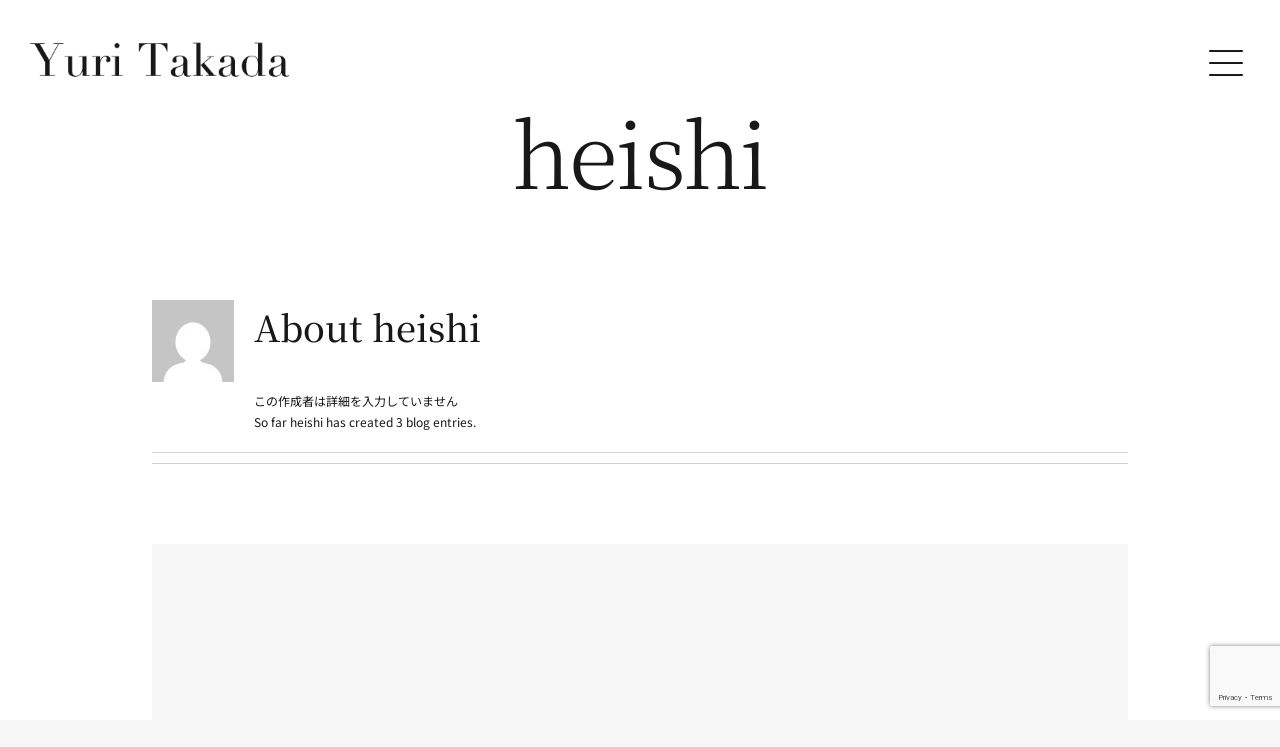

--- FILE ---
content_type: text/html; charset=utf-8
request_url: https://www.google.com/recaptcha/api2/anchor?ar=1&k=6LflWx0sAAAAAK6Us5BysJ_Q9wxAai01jgbJQ-yL&co=aHR0cHM6Ly95dXJpdGFrYWRhLmNvbTo0NDM.&hl=en&v=N67nZn4AqZkNcbeMu4prBgzg&size=invisible&anchor-ms=20000&execute-ms=30000&cb=1dq0u8b5efh0
body_size: 48790
content:
<!DOCTYPE HTML><html dir="ltr" lang="en"><head><meta http-equiv="Content-Type" content="text/html; charset=UTF-8">
<meta http-equiv="X-UA-Compatible" content="IE=edge">
<title>reCAPTCHA</title>
<style type="text/css">
/* cyrillic-ext */
@font-face {
  font-family: 'Roboto';
  font-style: normal;
  font-weight: 400;
  font-stretch: 100%;
  src: url(//fonts.gstatic.com/s/roboto/v48/KFO7CnqEu92Fr1ME7kSn66aGLdTylUAMa3GUBHMdazTgWw.woff2) format('woff2');
  unicode-range: U+0460-052F, U+1C80-1C8A, U+20B4, U+2DE0-2DFF, U+A640-A69F, U+FE2E-FE2F;
}
/* cyrillic */
@font-face {
  font-family: 'Roboto';
  font-style: normal;
  font-weight: 400;
  font-stretch: 100%;
  src: url(//fonts.gstatic.com/s/roboto/v48/KFO7CnqEu92Fr1ME7kSn66aGLdTylUAMa3iUBHMdazTgWw.woff2) format('woff2');
  unicode-range: U+0301, U+0400-045F, U+0490-0491, U+04B0-04B1, U+2116;
}
/* greek-ext */
@font-face {
  font-family: 'Roboto';
  font-style: normal;
  font-weight: 400;
  font-stretch: 100%;
  src: url(//fonts.gstatic.com/s/roboto/v48/KFO7CnqEu92Fr1ME7kSn66aGLdTylUAMa3CUBHMdazTgWw.woff2) format('woff2');
  unicode-range: U+1F00-1FFF;
}
/* greek */
@font-face {
  font-family: 'Roboto';
  font-style: normal;
  font-weight: 400;
  font-stretch: 100%;
  src: url(//fonts.gstatic.com/s/roboto/v48/KFO7CnqEu92Fr1ME7kSn66aGLdTylUAMa3-UBHMdazTgWw.woff2) format('woff2');
  unicode-range: U+0370-0377, U+037A-037F, U+0384-038A, U+038C, U+038E-03A1, U+03A3-03FF;
}
/* math */
@font-face {
  font-family: 'Roboto';
  font-style: normal;
  font-weight: 400;
  font-stretch: 100%;
  src: url(//fonts.gstatic.com/s/roboto/v48/KFO7CnqEu92Fr1ME7kSn66aGLdTylUAMawCUBHMdazTgWw.woff2) format('woff2');
  unicode-range: U+0302-0303, U+0305, U+0307-0308, U+0310, U+0312, U+0315, U+031A, U+0326-0327, U+032C, U+032F-0330, U+0332-0333, U+0338, U+033A, U+0346, U+034D, U+0391-03A1, U+03A3-03A9, U+03B1-03C9, U+03D1, U+03D5-03D6, U+03F0-03F1, U+03F4-03F5, U+2016-2017, U+2034-2038, U+203C, U+2040, U+2043, U+2047, U+2050, U+2057, U+205F, U+2070-2071, U+2074-208E, U+2090-209C, U+20D0-20DC, U+20E1, U+20E5-20EF, U+2100-2112, U+2114-2115, U+2117-2121, U+2123-214F, U+2190, U+2192, U+2194-21AE, U+21B0-21E5, U+21F1-21F2, U+21F4-2211, U+2213-2214, U+2216-22FF, U+2308-230B, U+2310, U+2319, U+231C-2321, U+2336-237A, U+237C, U+2395, U+239B-23B7, U+23D0, U+23DC-23E1, U+2474-2475, U+25AF, U+25B3, U+25B7, U+25BD, U+25C1, U+25CA, U+25CC, U+25FB, U+266D-266F, U+27C0-27FF, U+2900-2AFF, U+2B0E-2B11, U+2B30-2B4C, U+2BFE, U+3030, U+FF5B, U+FF5D, U+1D400-1D7FF, U+1EE00-1EEFF;
}
/* symbols */
@font-face {
  font-family: 'Roboto';
  font-style: normal;
  font-weight: 400;
  font-stretch: 100%;
  src: url(//fonts.gstatic.com/s/roboto/v48/KFO7CnqEu92Fr1ME7kSn66aGLdTylUAMaxKUBHMdazTgWw.woff2) format('woff2');
  unicode-range: U+0001-000C, U+000E-001F, U+007F-009F, U+20DD-20E0, U+20E2-20E4, U+2150-218F, U+2190, U+2192, U+2194-2199, U+21AF, U+21E6-21F0, U+21F3, U+2218-2219, U+2299, U+22C4-22C6, U+2300-243F, U+2440-244A, U+2460-24FF, U+25A0-27BF, U+2800-28FF, U+2921-2922, U+2981, U+29BF, U+29EB, U+2B00-2BFF, U+4DC0-4DFF, U+FFF9-FFFB, U+10140-1018E, U+10190-1019C, U+101A0, U+101D0-101FD, U+102E0-102FB, U+10E60-10E7E, U+1D2C0-1D2D3, U+1D2E0-1D37F, U+1F000-1F0FF, U+1F100-1F1AD, U+1F1E6-1F1FF, U+1F30D-1F30F, U+1F315, U+1F31C, U+1F31E, U+1F320-1F32C, U+1F336, U+1F378, U+1F37D, U+1F382, U+1F393-1F39F, U+1F3A7-1F3A8, U+1F3AC-1F3AF, U+1F3C2, U+1F3C4-1F3C6, U+1F3CA-1F3CE, U+1F3D4-1F3E0, U+1F3ED, U+1F3F1-1F3F3, U+1F3F5-1F3F7, U+1F408, U+1F415, U+1F41F, U+1F426, U+1F43F, U+1F441-1F442, U+1F444, U+1F446-1F449, U+1F44C-1F44E, U+1F453, U+1F46A, U+1F47D, U+1F4A3, U+1F4B0, U+1F4B3, U+1F4B9, U+1F4BB, U+1F4BF, U+1F4C8-1F4CB, U+1F4D6, U+1F4DA, U+1F4DF, U+1F4E3-1F4E6, U+1F4EA-1F4ED, U+1F4F7, U+1F4F9-1F4FB, U+1F4FD-1F4FE, U+1F503, U+1F507-1F50B, U+1F50D, U+1F512-1F513, U+1F53E-1F54A, U+1F54F-1F5FA, U+1F610, U+1F650-1F67F, U+1F687, U+1F68D, U+1F691, U+1F694, U+1F698, U+1F6AD, U+1F6B2, U+1F6B9-1F6BA, U+1F6BC, U+1F6C6-1F6CF, U+1F6D3-1F6D7, U+1F6E0-1F6EA, U+1F6F0-1F6F3, U+1F6F7-1F6FC, U+1F700-1F7FF, U+1F800-1F80B, U+1F810-1F847, U+1F850-1F859, U+1F860-1F887, U+1F890-1F8AD, U+1F8B0-1F8BB, U+1F8C0-1F8C1, U+1F900-1F90B, U+1F93B, U+1F946, U+1F984, U+1F996, U+1F9E9, U+1FA00-1FA6F, U+1FA70-1FA7C, U+1FA80-1FA89, U+1FA8F-1FAC6, U+1FACE-1FADC, U+1FADF-1FAE9, U+1FAF0-1FAF8, U+1FB00-1FBFF;
}
/* vietnamese */
@font-face {
  font-family: 'Roboto';
  font-style: normal;
  font-weight: 400;
  font-stretch: 100%;
  src: url(//fonts.gstatic.com/s/roboto/v48/KFO7CnqEu92Fr1ME7kSn66aGLdTylUAMa3OUBHMdazTgWw.woff2) format('woff2');
  unicode-range: U+0102-0103, U+0110-0111, U+0128-0129, U+0168-0169, U+01A0-01A1, U+01AF-01B0, U+0300-0301, U+0303-0304, U+0308-0309, U+0323, U+0329, U+1EA0-1EF9, U+20AB;
}
/* latin-ext */
@font-face {
  font-family: 'Roboto';
  font-style: normal;
  font-weight: 400;
  font-stretch: 100%;
  src: url(//fonts.gstatic.com/s/roboto/v48/KFO7CnqEu92Fr1ME7kSn66aGLdTylUAMa3KUBHMdazTgWw.woff2) format('woff2');
  unicode-range: U+0100-02BA, U+02BD-02C5, U+02C7-02CC, U+02CE-02D7, U+02DD-02FF, U+0304, U+0308, U+0329, U+1D00-1DBF, U+1E00-1E9F, U+1EF2-1EFF, U+2020, U+20A0-20AB, U+20AD-20C0, U+2113, U+2C60-2C7F, U+A720-A7FF;
}
/* latin */
@font-face {
  font-family: 'Roboto';
  font-style: normal;
  font-weight: 400;
  font-stretch: 100%;
  src: url(//fonts.gstatic.com/s/roboto/v48/KFO7CnqEu92Fr1ME7kSn66aGLdTylUAMa3yUBHMdazQ.woff2) format('woff2');
  unicode-range: U+0000-00FF, U+0131, U+0152-0153, U+02BB-02BC, U+02C6, U+02DA, U+02DC, U+0304, U+0308, U+0329, U+2000-206F, U+20AC, U+2122, U+2191, U+2193, U+2212, U+2215, U+FEFF, U+FFFD;
}
/* cyrillic-ext */
@font-face {
  font-family: 'Roboto';
  font-style: normal;
  font-weight: 500;
  font-stretch: 100%;
  src: url(//fonts.gstatic.com/s/roboto/v48/KFO7CnqEu92Fr1ME7kSn66aGLdTylUAMa3GUBHMdazTgWw.woff2) format('woff2');
  unicode-range: U+0460-052F, U+1C80-1C8A, U+20B4, U+2DE0-2DFF, U+A640-A69F, U+FE2E-FE2F;
}
/* cyrillic */
@font-face {
  font-family: 'Roboto';
  font-style: normal;
  font-weight: 500;
  font-stretch: 100%;
  src: url(//fonts.gstatic.com/s/roboto/v48/KFO7CnqEu92Fr1ME7kSn66aGLdTylUAMa3iUBHMdazTgWw.woff2) format('woff2');
  unicode-range: U+0301, U+0400-045F, U+0490-0491, U+04B0-04B1, U+2116;
}
/* greek-ext */
@font-face {
  font-family: 'Roboto';
  font-style: normal;
  font-weight: 500;
  font-stretch: 100%;
  src: url(//fonts.gstatic.com/s/roboto/v48/KFO7CnqEu92Fr1ME7kSn66aGLdTylUAMa3CUBHMdazTgWw.woff2) format('woff2');
  unicode-range: U+1F00-1FFF;
}
/* greek */
@font-face {
  font-family: 'Roboto';
  font-style: normal;
  font-weight: 500;
  font-stretch: 100%;
  src: url(//fonts.gstatic.com/s/roboto/v48/KFO7CnqEu92Fr1ME7kSn66aGLdTylUAMa3-UBHMdazTgWw.woff2) format('woff2');
  unicode-range: U+0370-0377, U+037A-037F, U+0384-038A, U+038C, U+038E-03A1, U+03A3-03FF;
}
/* math */
@font-face {
  font-family: 'Roboto';
  font-style: normal;
  font-weight: 500;
  font-stretch: 100%;
  src: url(//fonts.gstatic.com/s/roboto/v48/KFO7CnqEu92Fr1ME7kSn66aGLdTylUAMawCUBHMdazTgWw.woff2) format('woff2');
  unicode-range: U+0302-0303, U+0305, U+0307-0308, U+0310, U+0312, U+0315, U+031A, U+0326-0327, U+032C, U+032F-0330, U+0332-0333, U+0338, U+033A, U+0346, U+034D, U+0391-03A1, U+03A3-03A9, U+03B1-03C9, U+03D1, U+03D5-03D6, U+03F0-03F1, U+03F4-03F5, U+2016-2017, U+2034-2038, U+203C, U+2040, U+2043, U+2047, U+2050, U+2057, U+205F, U+2070-2071, U+2074-208E, U+2090-209C, U+20D0-20DC, U+20E1, U+20E5-20EF, U+2100-2112, U+2114-2115, U+2117-2121, U+2123-214F, U+2190, U+2192, U+2194-21AE, U+21B0-21E5, U+21F1-21F2, U+21F4-2211, U+2213-2214, U+2216-22FF, U+2308-230B, U+2310, U+2319, U+231C-2321, U+2336-237A, U+237C, U+2395, U+239B-23B7, U+23D0, U+23DC-23E1, U+2474-2475, U+25AF, U+25B3, U+25B7, U+25BD, U+25C1, U+25CA, U+25CC, U+25FB, U+266D-266F, U+27C0-27FF, U+2900-2AFF, U+2B0E-2B11, U+2B30-2B4C, U+2BFE, U+3030, U+FF5B, U+FF5D, U+1D400-1D7FF, U+1EE00-1EEFF;
}
/* symbols */
@font-face {
  font-family: 'Roboto';
  font-style: normal;
  font-weight: 500;
  font-stretch: 100%;
  src: url(//fonts.gstatic.com/s/roboto/v48/KFO7CnqEu92Fr1ME7kSn66aGLdTylUAMaxKUBHMdazTgWw.woff2) format('woff2');
  unicode-range: U+0001-000C, U+000E-001F, U+007F-009F, U+20DD-20E0, U+20E2-20E4, U+2150-218F, U+2190, U+2192, U+2194-2199, U+21AF, U+21E6-21F0, U+21F3, U+2218-2219, U+2299, U+22C4-22C6, U+2300-243F, U+2440-244A, U+2460-24FF, U+25A0-27BF, U+2800-28FF, U+2921-2922, U+2981, U+29BF, U+29EB, U+2B00-2BFF, U+4DC0-4DFF, U+FFF9-FFFB, U+10140-1018E, U+10190-1019C, U+101A0, U+101D0-101FD, U+102E0-102FB, U+10E60-10E7E, U+1D2C0-1D2D3, U+1D2E0-1D37F, U+1F000-1F0FF, U+1F100-1F1AD, U+1F1E6-1F1FF, U+1F30D-1F30F, U+1F315, U+1F31C, U+1F31E, U+1F320-1F32C, U+1F336, U+1F378, U+1F37D, U+1F382, U+1F393-1F39F, U+1F3A7-1F3A8, U+1F3AC-1F3AF, U+1F3C2, U+1F3C4-1F3C6, U+1F3CA-1F3CE, U+1F3D4-1F3E0, U+1F3ED, U+1F3F1-1F3F3, U+1F3F5-1F3F7, U+1F408, U+1F415, U+1F41F, U+1F426, U+1F43F, U+1F441-1F442, U+1F444, U+1F446-1F449, U+1F44C-1F44E, U+1F453, U+1F46A, U+1F47D, U+1F4A3, U+1F4B0, U+1F4B3, U+1F4B9, U+1F4BB, U+1F4BF, U+1F4C8-1F4CB, U+1F4D6, U+1F4DA, U+1F4DF, U+1F4E3-1F4E6, U+1F4EA-1F4ED, U+1F4F7, U+1F4F9-1F4FB, U+1F4FD-1F4FE, U+1F503, U+1F507-1F50B, U+1F50D, U+1F512-1F513, U+1F53E-1F54A, U+1F54F-1F5FA, U+1F610, U+1F650-1F67F, U+1F687, U+1F68D, U+1F691, U+1F694, U+1F698, U+1F6AD, U+1F6B2, U+1F6B9-1F6BA, U+1F6BC, U+1F6C6-1F6CF, U+1F6D3-1F6D7, U+1F6E0-1F6EA, U+1F6F0-1F6F3, U+1F6F7-1F6FC, U+1F700-1F7FF, U+1F800-1F80B, U+1F810-1F847, U+1F850-1F859, U+1F860-1F887, U+1F890-1F8AD, U+1F8B0-1F8BB, U+1F8C0-1F8C1, U+1F900-1F90B, U+1F93B, U+1F946, U+1F984, U+1F996, U+1F9E9, U+1FA00-1FA6F, U+1FA70-1FA7C, U+1FA80-1FA89, U+1FA8F-1FAC6, U+1FACE-1FADC, U+1FADF-1FAE9, U+1FAF0-1FAF8, U+1FB00-1FBFF;
}
/* vietnamese */
@font-face {
  font-family: 'Roboto';
  font-style: normal;
  font-weight: 500;
  font-stretch: 100%;
  src: url(//fonts.gstatic.com/s/roboto/v48/KFO7CnqEu92Fr1ME7kSn66aGLdTylUAMa3OUBHMdazTgWw.woff2) format('woff2');
  unicode-range: U+0102-0103, U+0110-0111, U+0128-0129, U+0168-0169, U+01A0-01A1, U+01AF-01B0, U+0300-0301, U+0303-0304, U+0308-0309, U+0323, U+0329, U+1EA0-1EF9, U+20AB;
}
/* latin-ext */
@font-face {
  font-family: 'Roboto';
  font-style: normal;
  font-weight: 500;
  font-stretch: 100%;
  src: url(//fonts.gstatic.com/s/roboto/v48/KFO7CnqEu92Fr1ME7kSn66aGLdTylUAMa3KUBHMdazTgWw.woff2) format('woff2');
  unicode-range: U+0100-02BA, U+02BD-02C5, U+02C7-02CC, U+02CE-02D7, U+02DD-02FF, U+0304, U+0308, U+0329, U+1D00-1DBF, U+1E00-1E9F, U+1EF2-1EFF, U+2020, U+20A0-20AB, U+20AD-20C0, U+2113, U+2C60-2C7F, U+A720-A7FF;
}
/* latin */
@font-face {
  font-family: 'Roboto';
  font-style: normal;
  font-weight: 500;
  font-stretch: 100%;
  src: url(//fonts.gstatic.com/s/roboto/v48/KFO7CnqEu92Fr1ME7kSn66aGLdTylUAMa3yUBHMdazQ.woff2) format('woff2');
  unicode-range: U+0000-00FF, U+0131, U+0152-0153, U+02BB-02BC, U+02C6, U+02DA, U+02DC, U+0304, U+0308, U+0329, U+2000-206F, U+20AC, U+2122, U+2191, U+2193, U+2212, U+2215, U+FEFF, U+FFFD;
}
/* cyrillic-ext */
@font-face {
  font-family: 'Roboto';
  font-style: normal;
  font-weight: 900;
  font-stretch: 100%;
  src: url(//fonts.gstatic.com/s/roboto/v48/KFO7CnqEu92Fr1ME7kSn66aGLdTylUAMa3GUBHMdazTgWw.woff2) format('woff2');
  unicode-range: U+0460-052F, U+1C80-1C8A, U+20B4, U+2DE0-2DFF, U+A640-A69F, U+FE2E-FE2F;
}
/* cyrillic */
@font-face {
  font-family: 'Roboto';
  font-style: normal;
  font-weight: 900;
  font-stretch: 100%;
  src: url(//fonts.gstatic.com/s/roboto/v48/KFO7CnqEu92Fr1ME7kSn66aGLdTylUAMa3iUBHMdazTgWw.woff2) format('woff2');
  unicode-range: U+0301, U+0400-045F, U+0490-0491, U+04B0-04B1, U+2116;
}
/* greek-ext */
@font-face {
  font-family: 'Roboto';
  font-style: normal;
  font-weight: 900;
  font-stretch: 100%;
  src: url(//fonts.gstatic.com/s/roboto/v48/KFO7CnqEu92Fr1ME7kSn66aGLdTylUAMa3CUBHMdazTgWw.woff2) format('woff2');
  unicode-range: U+1F00-1FFF;
}
/* greek */
@font-face {
  font-family: 'Roboto';
  font-style: normal;
  font-weight: 900;
  font-stretch: 100%;
  src: url(//fonts.gstatic.com/s/roboto/v48/KFO7CnqEu92Fr1ME7kSn66aGLdTylUAMa3-UBHMdazTgWw.woff2) format('woff2');
  unicode-range: U+0370-0377, U+037A-037F, U+0384-038A, U+038C, U+038E-03A1, U+03A3-03FF;
}
/* math */
@font-face {
  font-family: 'Roboto';
  font-style: normal;
  font-weight: 900;
  font-stretch: 100%;
  src: url(//fonts.gstatic.com/s/roboto/v48/KFO7CnqEu92Fr1ME7kSn66aGLdTylUAMawCUBHMdazTgWw.woff2) format('woff2');
  unicode-range: U+0302-0303, U+0305, U+0307-0308, U+0310, U+0312, U+0315, U+031A, U+0326-0327, U+032C, U+032F-0330, U+0332-0333, U+0338, U+033A, U+0346, U+034D, U+0391-03A1, U+03A3-03A9, U+03B1-03C9, U+03D1, U+03D5-03D6, U+03F0-03F1, U+03F4-03F5, U+2016-2017, U+2034-2038, U+203C, U+2040, U+2043, U+2047, U+2050, U+2057, U+205F, U+2070-2071, U+2074-208E, U+2090-209C, U+20D0-20DC, U+20E1, U+20E5-20EF, U+2100-2112, U+2114-2115, U+2117-2121, U+2123-214F, U+2190, U+2192, U+2194-21AE, U+21B0-21E5, U+21F1-21F2, U+21F4-2211, U+2213-2214, U+2216-22FF, U+2308-230B, U+2310, U+2319, U+231C-2321, U+2336-237A, U+237C, U+2395, U+239B-23B7, U+23D0, U+23DC-23E1, U+2474-2475, U+25AF, U+25B3, U+25B7, U+25BD, U+25C1, U+25CA, U+25CC, U+25FB, U+266D-266F, U+27C0-27FF, U+2900-2AFF, U+2B0E-2B11, U+2B30-2B4C, U+2BFE, U+3030, U+FF5B, U+FF5D, U+1D400-1D7FF, U+1EE00-1EEFF;
}
/* symbols */
@font-face {
  font-family: 'Roboto';
  font-style: normal;
  font-weight: 900;
  font-stretch: 100%;
  src: url(//fonts.gstatic.com/s/roboto/v48/KFO7CnqEu92Fr1ME7kSn66aGLdTylUAMaxKUBHMdazTgWw.woff2) format('woff2');
  unicode-range: U+0001-000C, U+000E-001F, U+007F-009F, U+20DD-20E0, U+20E2-20E4, U+2150-218F, U+2190, U+2192, U+2194-2199, U+21AF, U+21E6-21F0, U+21F3, U+2218-2219, U+2299, U+22C4-22C6, U+2300-243F, U+2440-244A, U+2460-24FF, U+25A0-27BF, U+2800-28FF, U+2921-2922, U+2981, U+29BF, U+29EB, U+2B00-2BFF, U+4DC0-4DFF, U+FFF9-FFFB, U+10140-1018E, U+10190-1019C, U+101A0, U+101D0-101FD, U+102E0-102FB, U+10E60-10E7E, U+1D2C0-1D2D3, U+1D2E0-1D37F, U+1F000-1F0FF, U+1F100-1F1AD, U+1F1E6-1F1FF, U+1F30D-1F30F, U+1F315, U+1F31C, U+1F31E, U+1F320-1F32C, U+1F336, U+1F378, U+1F37D, U+1F382, U+1F393-1F39F, U+1F3A7-1F3A8, U+1F3AC-1F3AF, U+1F3C2, U+1F3C4-1F3C6, U+1F3CA-1F3CE, U+1F3D4-1F3E0, U+1F3ED, U+1F3F1-1F3F3, U+1F3F5-1F3F7, U+1F408, U+1F415, U+1F41F, U+1F426, U+1F43F, U+1F441-1F442, U+1F444, U+1F446-1F449, U+1F44C-1F44E, U+1F453, U+1F46A, U+1F47D, U+1F4A3, U+1F4B0, U+1F4B3, U+1F4B9, U+1F4BB, U+1F4BF, U+1F4C8-1F4CB, U+1F4D6, U+1F4DA, U+1F4DF, U+1F4E3-1F4E6, U+1F4EA-1F4ED, U+1F4F7, U+1F4F9-1F4FB, U+1F4FD-1F4FE, U+1F503, U+1F507-1F50B, U+1F50D, U+1F512-1F513, U+1F53E-1F54A, U+1F54F-1F5FA, U+1F610, U+1F650-1F67F, U+1F687, U+1F68D, U+1F691, U+1F694, U+1F698, U+1F6AD, U+1F6B2, U+1F6B9-1F6BA, U+1F6BC, U+1F6C6-1F6CF, U+1F6D3-1F6D7, U+1F6E0-1F6EA, U+1F6F0-1F6F3, U+1F6F7-1F6FC, U+1F700-1F7FF, U+1F800-1F80B, U+1F810-1F847, U+1F850-1F859, U+1F860-1F887, U+1F890-1F8AD, U+1F8B0-1F8BB, U+1F8C0-1F8C1, U+1F900-1F90B, U+1F93B, U+1F946, U+1F984, U+1F996, U+1F9E9, U+1FA00-1FA6F, U+1FA70-1FA7C, U+1FA80-1FA89, U+1FA8F-1FAC6, U+1FACE-1FADC, U+1FADF-1FAE9, U+1FAF0-1FAF8, U+1FB00-1FBFF;
}
/* vietnamese */
@font-face {
  font-family: 'Roboto';
  font-style: normal;
  font-weight: 900;
  font-stretch: 100%;
  src: url(//fonts.gstatic.com/s/roboto/v48/KFO7CnqEu92Fr1ME7kSn66aGLdTylUAMa3OUBHMdazTgWw.woff2) format('woff2');
  unicode-range: U+0102-0103, U+0110-0111, U+0128-0129, U+0168-0169, U+01A0-01A1, U+01AF-01B0, U+0300-0301, U+0303-0304, U+0308-0309, U+0323, U+0329, U+1EA0-1EF9, U+20AB;
}
/* latin-ext */
@font-face {
  font-family: 'Roboto';
  font-style: normal;
  font-weight: 900;
  font-stretch: 100%;
  src: url(//fonts.gstatic.com/s/roboto/v48/KFO7CnqEu92Fr1ME7kSn66aGLdTylUAMa3KUBHMdazTgWw.woff2) format('woff2');
  unicode-range: U+0100-02BA, U+02BD-02C5, U+02C7-02CC, U+02CE-02D7, U+02DD-02FF, U+0304, U+0308, U+0329, U+1D00-1DBF, U+1E00-1E9F, U+1EF2-1EFF, U+2020, U+20A0-20AB, U+20AD-20C0, U+2113, U+2C60-2C7F, U+A720-A7FF;
}
/* latin */
@font-face {
  font-family: 'Roboto';
  font-style: normal;
  font-weight: 900;
  font-stretch: 100%;
  src: url(//fonts.gstatic.com/s/roboto/v48/KFO7CnqEu92Fr1ME7kSn66aGLdTylUAMa3yUBHMdazQ.woff2) format('woff2');
  unicode-range: U+0000-00FF, U+0131, U+0152-0153, U+02BB-02BC, U+02C6, U+02DA, U+02DC, U+0304, U+0308, U+0329, U+2000-206F, U+20AC, U+2122, U+2191, U+2193, U+2212, U+2215, U+FEFF, U+FFFD;
}

</style>
<link rel="stylesheet" type="text/css" href="https://www.gstatic.com/recaptcha/releases/N67nZn4AqZkNcbeMu4prBgzg/styles__ltr.css">
<script nonce="pQOrRcpwS8jc297kp5P7Ew" type="text/javascript">window['__recaptcha_api'] = 'https://www.google.com/recaptcha/api2/';</script>
<script type="text/javascript" src="https://www.gstatic.com/recaptcha/releases/N67nZn4AqZkNcbeMu4prBgzg/recaptcha__en.js" nonce="pQOrRcpwS8jc297kp5P7Ew">
      
    </script></head>
<body><div id="rc-anchor-alert" class="rc-anchor-alert"></div>
<input type="hidden" id="recaptcha-token" value="[base64]">
<script type="text/javascript" nonce="pQOrRcpwS8jc297kp5P7Ew">
      recaptcha.anchor.Main.init("[\x22ainput\x22,[\x22bgdata\x22,\x22\x22,\[base64]/[base64]/[base64]/[base64]/[base64]/[base64]/KGcoTywyNTMsTy5PKSxVRyhPLEMpKTpnKE8sMjUzLEMpLE8pKSxsKSksTykpfSxieT1mdW5jdGlvbihDLE8sdSxsKXtmb3IobD0odT1SKEMpLDApO08+MDtPLS0pbD1sPDw4fFooQyk7ZyhDLHUsbCl9LFVHPWZ1bmN0aW9uKEMsTyl7Qy5pLmxlbmd0aD4xMDQ/[base64]/[base64]/[base64]/[base64]/[base64]/[base64]/[base64]\\u003d\x22,\[base64]\\u003d\x22,\x22QC1QJcKZw5nCojJDw7DDuMKFw5/Cjmogb8OCfx0Vch0Jw4Q/c1ZVSsKyw49yB2huWVnDhcKtw4rCrcK4w6tCfQguwqnCgjrClhPDrcOLwqwHFsOlEVFdw51QBcKNwpguF8Oaw40uwo3Ds0zCksOgKcOCX8K/NsKSccKhbcOiwrw7JRLDg3/DrhgCwrxRwpI3Gn4kHMKiP8ORGcO3TMO8ZsOwwoPCgV/[base64]/[base64]/[base64]/w74kesORPMKMw5vDmsK3AFNuw4jCilABbkNDTcKuYDNlwqXDrFDCjxtvc8K2fMKxTAHCiUXDmcOJw5PCjMOYw6A+LHrClAd2wpdOSB8uF8KWamZUFl3Ctxl5SWpyUHBsclYKOT3DqxItW8Kzw652w4DCp8O/AcO8w6QTw4V8b3bCssOPwodMKx/[base64]/CgMKHHsO1w54Xw4VIXEI5wrkHFwjCvcKMw6LDuQJJwolgQMK5EcO1B8K4wr8bNGJxwqzDr8OSKMKww5PChMO1RBRzT8KAw53DncOLw4/CpsKNOX3Co8Orw5zClkvDlQfDogAVVjjCmcOkwqY/LMKDw6ZwOcOFb8ONw60+VSnCmxrCv0/DpU/[base64]/[base64]/DmDbCly7Dt3TCoHpaw6E9cVjDvD/CqgRSI8KMw7XCq8OcCRLCuRZQwqfCisO/w7ZHbi7DtsOyGcKsGMOuw7B8IE3DqsKlQDzCucKbJ28cEcOVw5vDmTfCt8Ktwo7CnGPCskcww7XDnsOJf8OBwrjDucKCw6fChxjCkQwFYsOsF0jDk0LDl1NaHsK3Dmwzw7FPSQVvO8KGwpLCo8K6IsOpw43DvQcpw7Eyw7/Cuw/CosKZwqZSwoXCuAnDsyLDvn9eQsK9CWTCmCbDgRHCmsOQw54Dw4nCs8OqGA7DgDVmw7xqaMK3OGDDnhknbkHDk8KHfVxywrZAw61RwpEJwrNsSMKAGsOiw6s5wrIIIMKDVsOjwpc7w7HDnVR3wr9/wrjDscKBw5TClTpOw4jCisODLcKww7TCj8Ovw4QCFjkLCsO9XMOBAyk1wqYzIcOMwqHDmz86IwPCscKbwoJQHMKBVETDhcKaNkZcwo9Zw63DpnHCpXVjGRLCpMKAJcKowoouUiZGGx4QacKCw7d1E8O/[base64]/CtcK9ah/[base64]/[base64]/DncOow6YcwqVLw47Cj0Mvw5pXw5pRe8KUwpHDqMOiPcKvwpPCiUvCpMKtwo/Cn8K6eHPCscOlw60Bw75ow7kpw74/w5/Ds3HCv8K7w57ChcKFw63DhMOfw4VXwr/[base64]/DEYOWB/ClHhZw4YvHMOqwpfCiCrDhsOFbx7ClsKwwozCl8KSLcOgw6bDrsO0wqnCslXCql8OwoLCjMO4wp89wqUcw7HCscO4w5RqVcK6EMKsRcKYw6XDuHkYakIBwq3CgCkswoDCmMOcw4BEGMOhw5B1w6HCjMKuwpRiwq8uOiwCN8KHw4VqwolOG1/Ds8KXBxhjw4UsDRXCk8Obw4oWIsOFwqjCiXIhwogxw4zCsmfCrWonw6nCmi52BRszOX8zAsK3woVRwrI5QMKpwo4CwrxuRC/CpMKhw5RJw5RBHcOWw6zCgyQlwpzCpV/DoiEMI0Mwwr1TYMO+X8Kgw7kFwqoIEMK8w7HDsHjCgDPCssOsw6HCs8O7WgXDj2jCi3h0wrEsw5hFKCQqwrbDg8Khdn9qXsK3w6tVNnF7wr9/[base64]/DlH/DpWPDhlUswrVowq4EwrZlwpjDoCLChjHDkyxkw6Z6w4wLw43ChMKzwpfCgcOYNFfDp8O8bTAaw4hxwrVkwpBww4YLGHxQw4/Dq8OPw5XDi8KZwqBjb0N5woBEXlbCvsO9wrfCrsKBwqBaw7E9KW1iDgd9NFx6w4xgwpzChMKQwqbCixDDmcKIw53Cgyc5w55zw4J2w7jDvh/Dq8KSw4nCl8Oow5vCnw1hTMKjCMKIw65QdcKbwpjDicOrFsOPUMOMwqzCj1Efw51qw6fDh8K5IMOcFkTCg8KGw4wLw7vCh8OOw7XDnCUqw53DrMOuw64IwqvCmg1Lwo50I8OMwobDnMKDOh/[base64]/DrARJDXFTcsKhw4rDhcKCTmXDoMKUIcOROsO/woLDvUsyfyoDwqLDo8KAw5Iew4jDnRPClhTDiHckwoLCjUXDiBzCgWcEw7YXJlRZwq/DmAbDucOtw5vCmB/DicOSU8O/HcKmwpAzcXwHw7RswrUZERPDvVLCnlHDigLCiS7CpsKVcMOIw4owwovDkUfClMKAwphbwrTDiMKIIH1WDsOpLcKuwoYNw6o7w5w+EWHClATDsMOuDhrCvcOYbkluw5VxasOmwrEFwo18XBJLw7bDnQ/DlwXDkcOjAcOBO27DtTdCZsOdw6TDsMOgw7HCnWp1eQbDjU/Dj8K7w6vDiX/[base64]/Cg8K3VMOcw45Mw5wSwr7CscKjwr7DpMK1wo3DvMKmwq7CtGZODyTCj8O2XMK9HRRawoQiw6LDhsOTw4jClALCkMK8w57Dqj9fdn5LKw/CtxbDg8KFw4gmwqFCUcOXwoXDhMO7w408wqZvw4QFw7RJw7NNI8OFLcKHI8ORd8Kcw7U4MMOXDcKIwpnDn3HDj8OHVS3Cn8K1w7c6wo4/QBRwWwzDrl1hwrvCtMO0ZVUFwpnCvg7CrTkfXMOWbhpkP2YONcKCQ2VcA8OaKMOlekzCn8OQakzDicKxwotbYG3Cs8K+wpTDmFXDj0nCpXNOw5XCicKGCMKZdcKMY3/DgcOxfMOpwojDhzHCkTBKwrTDqsKRw4LDhjPDhATChsOVFMKaEHFFOcKhw6bDnMKawp0Kw4fDosO3TsOGw6gzwpkYbgHDmMKow5M3dBRqwrp6OgLDsQLCvgLClj1Xw6MfcsKFwr/DmjJkwqJwL3XCsnnCt8KsQG19w65QUsKvwoJpf8K1w7dPEW3CtxfDgCRQw6rDrsKqw7N/[base64]/wrhiOcKvasOdwrZ3w6AQwoAAw5nCtm/CpsO/YMKXEcOyA3vDtcK0wp9uDHfCg11qw5JRw7HDsncZw5ASaXBtU2nCoig2JcKDJcKyw7RuFsOgwqLChcOewqYBBSTCnsOKw4rDncK/[base64]/DlR/Dgz/CnB4QwrLDsMOiw7pcw7cIOsKlNnvCvsOeHcOvwpXDnxQcwrLDs8KfDWoXW8OzIUcSSsKcdmrDhsKjw5jDsWsSGBUYw5zDmsOJw5BlwrTDgE7Cnwlhw6/CphZAwq0AQzo3M0bCjMK3w4nCqMK+w6c5Ey7Cqnp9wpl0LMKIbMKiwqLCkwoLLBvCm33Dh2wUw6Y7wr3DtyZjX2RFEMK3w5Rbw5VBwq0Jw4rDvj/Cui7Co8KUwrnDrTMgdcKVwqfDkA4Gc8Opw4LDssK1w67DrXnCmRVaWsOLKcK2J8KlwobDi8KOLTlxwqbCosODZ3oHLMKGYgXDvX5MwqJ/R01KWMOsZGHDo1nCjMOCEsKGb1fCqAEeecKPIcKVwo3CgQBJdMOPwpjCssKVw7jDiyB8w71/[base64]/Ch8OgwrXCuS1Uw4oXwpLDrgjDogUPwpvCksOYBsO7ZsKWw5R1EcKxwrg7wobCgcKqQTEfdsOUL8Kjw43DiyE/w5QuwoTClG/DnVlwVcKqw7UOwoIsIV/Du8OhDB7Du2ZifcKDElzDt3zCqX3DnyBkAcKvLcKAw57DvsKDw6PDrsO0RcKEw43CnULDiUTClyt7wo90w457wrFRLsKiw7fDvMO3MsKnwqPCqw7DgMKRc8OAwqPCnsOYw7bCv8K3w6N5wrssw6RZShzCkhDDqUUKUsKDDMKGZsK4w57DmQR6w69XYQ/[base64]/YX/Dr8OmwrQLwpHCk3zDt23DkMKNZ8KYWjZjLsOdwrB7wpXDuBLDu8OxYsO/YBnDq8K6QMOnwog+dm0DInk1TsKSQWzCg8OwasO0w6jDicOqD8O5w79nwozDnsKxw4g5w5AoM8OuIjd4w61JdMOpw7V+wrQRwqvDo8OcwpfCixbDhMKjVMKAC3d8bh9YbMO0asK/[base64]/SsOTLGURQ1DCpsOtwqfDlnzCkWd1wrXCtX/CksKIw4vDvsOZFMO+w7DDqcKnVAc6JcOtw5/DuV4tw5DDo1nDq8K4KVDCtAlDSHoOw67CnW7CpMKSwrbDr2ZWwq8pw4pHwrN4VG3DgAXDp8K3w4DCscKNe8KgXEpNTBbDpMK4MRfDkVUuwqPCjCtJw5oZQEVAcDFUwrPCuMOXfBMcwpzDkV8fw61bwr3CjcOdYHHDrMKwwoLChk/DkBoEw6TCnsKaFsKtwpnCi8KQw7JywoZeBcOsJ8KgDcOgwqvCnsO8w7/DpkTChyzDsMOpYMKCw6jCjsKnVsOnw6YPQyXClT/Dh20TwpnCpxdwwr7CtMOLIMOsZMKQax3CkzfCi8OBOcO9wrddw6zCqsKtwqTDozccOsOIUwHCryjDjFXClDPCuWk3wrFAKMO3w5fDl8K0wpVJZlLChFJZF0PDi8OjTsKqezRgw7QKRsO/ZsOOwpbDjcOSBhXDvcK6wonDtgpdwpTCicO7OMO+e8O5GATCisOyQMOcdwEMw6sIw6vDj8OLJMOkZ8OZw5zChDnCvgwdwqfDhjDDjQ9cwpHCniIGw7dufT1Aw6ERw4oKIkXDmkrCncKvw7XDp2PCqMK1aMObOhYyT8OPEMKDwp3DkTjDmMKOIMKCbg/Ct8Klw57Di8OoM07CvMO8PMOJwp57wpLDssOlwr3CnMOIUBbDkljCt8Ksw49Gw5vCsMO+YwEXFC5RwpHCjRFbMSrDm2tPwoXCssKlw5sIVsOjw40Cw4lbwpomFgzClsKNw61/b8KFw5AJYMKhw6Fqwq7CtntEKMKEwr7CkcOUw55bw63CuyDDi18qFwp9cHPDv8K5w6RZWWcFw7LCjcKTw7TCizjCtMOgcjAkw63DsDxzPMK8w67DvcOnQ8KlD8KcwpbCpFcbJl/DszTDlcOXwoDDu1PCuMOlABXDj8Kzw5gDBG/CuUzDgTvDlhDCpSEWw6fDtl57dWQ+F8KWFRwxc3vCo8K2cCUOQMOOS8K4wqVTwrVETsKuOVRvw7bDrsKpMR/[base64]/ChsOOfMOmYMORScOnw7zCkjbDrk3CncKNw71Lw7RXJsKxwoTCmxnDjmbDmkzDnWPDoQbCvHjDvQ0ubFnDiAAnMw8ZH8KRfj/[base64]/DgsK5F8KVwozDiMOBZiBjw7ELdBtpwqVCwr/ChcKRw5XCkwXCvcKyw7NIEMOHQUDCnMORf3hmwqDCllnCoMOqe8KNQ2htODfDncOYw4HDgWPCpifDlsOhwr0bMMKxwq/Cuj7DjQwWw4QwUsK3w77Dp8KLw5XCvcK+fQ3DvMKdKj7CojVNHcKmwrAaL0YFATk1wphVw70YN0c6wrLCpMKna3HCkDkeSMOJT1zDv8K3IsOawogOE3rDssKfZlPCpMO5JGVtX8OsBcKaFsKUw5DCvsODw7spYsKOJ8OCw4MJPUvCiMKKV0/DqGFuwrNpwrJ1Fn7CpGhfw4Y8TEPDqj3Cg8KZw7YCw65EWsKkAsKyC8KxW8Ocw4jDm8Ocw6rCuH47w7I/[base64]/VsK8wpp9FjrCv0PClVcNwrhZOTjCvsKlw4bDhR8tAgZuwqtEwqh3woRjIgPDsl/[base64]/wpbCmcOkwp/DvcKgwrZ+JsOswrgVwrfClktTcXgNGsKnwqzDrMOzwqXCksO5NW4YYlZELcKSwpRJwrVbwqXDu8Oww4PCq0FFw6BAwrDDscOuwpPCpsKkIjUfwoYHFhg2w6/DuwJHwrhWwp7Dr8KWwrBQHnUdQMObw4UhwrUtTw91ecO/w74MQnI0awrCoT3DlSINw5TDn07DrsOuPG5hY8Kzwr3DgQrCkz8OVDHDtMOqwpM2wr15O8K/wofDkcKHwqnDhsOFwpLCqcKHAsO1w4jCgzPCusOUwrUzWcO1FltuwpLDkMORwoXChSTDrmJXw7fDlHkGw55mw4rCh8OuGSTCssOgw557wrfChE8HcRjCtinDucOpw5vCvMK7UsKWwqZpPMOgwrfCisO+aj/DiknDt0J8wq3DsTTCpcKZXT9hDWHCg8KBG8OnXVvDgDLCrsKywpUpwo7DsCjDvFcuw6TDsHfDowXChMOLDcKzwobDkgQzJjDCmTUlXMKQUMOCSHEQL1/Do1MxZnXCtxkFwqcswoXCq8Oqb8OWwp/Ch8OWwrXCvHlDdMKDblLChCgXw6PCg8KwUHwGaMKbwp0Qw68tDBLDgMK1ccO5SULDvU3Dv8Kdw7lCOW8sU1Juw6kAwqd4wobDo8Kuw6vCrzbCnCloTMK9w6YlCRjCuMOLwrVPLXdOwpsWVMKJaw/DsSoMw4XDuivCk2cDVkQhPD7DgScjw4rDtsODZTMkOsK6woJSGcKaw5TDnBMwT280aMOhVMK4wonDr8OBwrEcw5bDrVXCusKrwox+w5Vaw7JeWkDCrw0nw73DoTLDjsKUesOnwo0XwrbCtcOBQ8O7fsO/wqRsZ3jCpxx2FMK3bcOZTsKrwrtTMkPCgMK/fcOsw4fCpMO5wp9zeFN5w4PDicKxHMOow5Y0a2DCowTCpcKHAMOVGjtXw6zDncKrwrw1XcKBw4FJHcObwpB9BMKcw69/e8Kndjoewrtrw4XCv8Kww5/CkcOwaMOHw5jCplFZw5jCjnrCpMKnYMKwK8Kdw4saEsOiMsKLw70dZMOFw5bDjMKJfG4bw7BnL8OIwoNGw5Akwo/DkhvCl3/Cp8KXwp/DnsKIwovCoR/ClcKLw6zDr8Opb8OiaGkAPBZnKQfDjVonw77Cun3CvcOPWwEWKMKCUQ3CpBrClmPCt8KCHcKvSjXDksKZXjrCvcO9JcOwZVvDtm7DpATDjklmdcKZwppQw6jChMKdwpjCnknCiU9tKi54GklQesKDHz5/w6/DkMK7XSUXKsOcLjxowqXDr8KGwpUxw4/DhlLDqTvCvcKrB2LDlno6FDhDFwsBw48vwo/CtXDCicK2w63Ctl8nwpjCjHlSw77CviMMICLCkj3DtMKNw7txw5vDr8OKwqTDucK7w6gkHTIYCMK3F0Jow6vCoMOAEMOjBMOKR8KFwrbChXcqGcKxLsOUwrt4wpnCgQrCtlHDisKGwpvDmWVWP8OQM0h4fgTCgcOxw6QTw5/CssOwEwjCsFRBF8OKwqVGwqAWw7U4wp3CpsOFM13DpcKOwozCnHXDlsKpa8OgwpZUw5jDuSjCrsKNM8OGTG9iTcKvwqPDvBN9ScKfOMOuwqNiGsOWOBliEsOaI8KGw6rDvgkfEU0AwqrDosKbZwHDsMKCwqDCqQLCsUHCki/DqSRuwp7Dr8KVw4PDiBQUDE0IwrleXcKgwrckwojDvwjDrgPCvVBdTy/CucK0w4LDhsOvVg7Do3LCgybDnhTCisKKbMKJJsOVwqhjJcKDw7J+X8OjwqgANsOywpd2IlF/VXrDqcOaEB7CrxrDqGvDqDrDvk1pM8KhTDE+w4HDj8KVw4k5wpdRNcO9WyjDoiDCicKsw6ljXlbCiMOkwrIZTsOSwo7DtMKWUMOTwpfCvTI0wojDrWBhPsOew4vCgsOyHcKWLcO1w6o+fMKPw7h+Z8OuwpvDribDm8KuL0HCs8KdRsKmE8OSw5HDv8OCXQ/[base64]/DvsOXwrBZK8Kewp/[base64]/DhkpAwoAjB8KgwoM/OcOrU2LCtUZ3w7o/[base64]/[base64]/CjyYTwrzCtlvCusKJw5NWw7IJA8OsXSx6wr/[base64]/Dh8OlwpJ+PsOAw7nDmkPCoA85w6YswrVjKMKfTMKqZgPDvU0/[base64]/DlzQyw5Vtw7Ifwq3CqAbDtzHDksKTDcOIwptWwqrDqMKNwoDDuDtUM8KpFcKEwq3Ci8OFCUJbI3vDkmlRwqzCp1ROw5nDunnConAMw4V1LXPCmcOWwpExw6HDgBV+AMKnDMKMEsKeXwNHM8KAdMOiw6xnQgrDpWLCk8KjY3tdJSNqwpo7AcKVw7x/w6rCiXJgwrPDmXDDh8OOw4/CvF/DiizCkABRw4XDj3YGQ8OSP3bClyPDl8Kqw4UiCRNiw48NC8OLa8KPIVoXEzvCu2PCiMKiLcO7IsO5CnLClcKQQ8OGKGLCqA/CgcK6JMORwqbDjGQRbx81w4HDmcO/w4vCtcORw7rCuMOleikpwrnCuWLDscKywq0JQW3Cu8OwTy1AwovDvcK7w6Qnw77Cs2waw50TwpppaF/Cl1gCw7XDg8OACMKqw6xFOxUyIxvDqsKuPVnCtMOTDXNew77Ci0NMw63DrsKRTMOzw7HCtcOpdE0tL8OzwoZlAsOQM3N/ZMOvw7nClMOHw7DCrcK/[base64]/[base64]/CgcOPSAPCqwfDm8OrwprCsRg/w4DDgsOAasOvPcOBw5MfGE5pw4zCgcOtwpAuNkLDtsOcwoLCq20xw6PDr8OcV0/Dl8OKKDrCu8O1BCLClXEmwr/ClArDoWoSw49oZcK5CX5lwr/CgMKIwpPDr8Kcw6bDg1hgCcKEw6nDqsKVH1paw7vCtUVRw6bChUMRwp3CgcODVV/Dq1fCpsKvJ1lBw4DCmcO9w5gOw4rCmsOuwqwtw6zCusK+ckhdZSpoBMKdw6zDgWM6w5oPPVrCscOoRsOCTcKlRwg0w4TCjDUDw6/CoQnCsMOKwrdtP8ORwoBDOMKdd8K+wpoPw73Dj8KMBTrChsKawq3DhMOdwrbCt8K4dBUgw5QnfnTDtsKqwpnCpsO+w4bCncOTwr/[base64]/wr/[base64]/eSptwqDCgx9wN8KQNcKEPl1jSHRpacO2wrHCqsKvUcKlJClLEkXCvi40UTLCocKzwqzCvALDkFnDq8OIwpjDtz3DmT7Cr8OMGcKaPcKaw4LCj8OeOcOUQsOhw5rCpQHCqmvCulMUw6TCncKzLyd9woLClR9/w49mw61wwolwAX0TwoQWw7tFeAhteWvDrGrDi8OMVSVBwqcfEgXCsSpnVcKkHcOgw4nCpzHCjsKXwqfCmcK5WsOtXR3CuhV9w6/DrFbDpcKew6MYwpbDocOmP1nDkwQIw5HDpzBmIzbDpMOiwq86w6/DogZ4AsKRw4h4wpXDrcO/w4DDvSMYw6nCgMK/wqRXwqVcH8K4w6LCqsKhJcOcGsKowrjCqcKTw5tiw7DDj8Ksw5B0QMKWacOJKsOEw7LCrEDCncOaMSzDlFfChVEVw53Cr8KkFsOawrMWwq4PFgg6wpEdFcK8w45NNXV2wq4uwqTDrxzCkMKfDUcyw5/DrRY5J8OywoPDp8Obw77CmFPDssKTbChEwpHDvWFkMMOawp5Awq/CucOrwr55w69Tw4DCn2hTMS7Dk8OhXTtWw4TDucOsHx1WwojCnlDCkCgwOjzCoVIHZCTCs0fDmxtMBDDCiMOcw6vCjDbDuGUVHMOjw5whA8O+wqIEw6bCs8O0Hg5bwoLCjU/[base64]/DimgMKsOrDBXDnMORw4bCsXYRwovCmwppJcOEJlo/cELCvcKEwpRhURbDrsOYwpzCmMKNw7guwpfDi8Kbw5bDj1/DlMKEwrTDqTfCg8Oxw4nDksOCOmXDkMK2G8OmwpExWsKaGMOHDsKsDkItwpE8VcOXPjPDhCzDr0DCkcOOShzCm1TCjcOrw5DDjH/DksKxwpQhN3J7wrZcw60jwqPCtcKyVcK/K8K/ITLCt8Kif8ObTBJswpDDv8KhwqPDgcKYw5PCmsKWw4ZwwqTClsOLScKxasOxw4t8wog3wowuP2rDucORasOtw5VJw45twp81egBqw6tpw4xQCMOVJ3tOwrnDtMO3wq/DvMK6al3DnATDghnDsWXCrcKjPsOWHB/DtcO7WMKyw7htT33Diw3Cu0XCkSRAwrfClD1Cw6nCscOQw7JCwqB2c1bCqsK/[base64]/[base64]/Cqi8ZasOeCD/CoQwyw5prM1NdwrbCqX5Hw7fCmcOWwpMqGsKSwpHDnMKeNsOwwofDscOzwqfCmRLCmlZIWmjCscKiLWtfwqbDr8K1wppDw4DDssOwwq/DjWZ3T0I2woBnwpDDnFl7w5A+w7pVw63DrcOaAcKdbsOCw4/[base64]/w5fCqkXCj17Ct8Kpw5PCqSouw4nCj8Kawo9iGMO3wpITAWDDphwTf8KQwq0Nw5nDsMOTwpzDiMOQfgDCmMK1wo/CkjXDn8O8ZcKnw4nDicKZwr/CuU0AK8OvM2t0w74DwpJqwqAWw4xsw43Chk4uA8ObwpZSw5sBGEMJw4zDlT/DpcO8wqvCuTnCj8ODw4TDsMOVE09MPxV7M0kxDcOZw4zChcKKw7JtDGsPA8OTwqUqcUjDmVdFRxfDkQ9oHGcFwobDp8KdLzJHw6htwoR4wpnCinnDtsOgEWPDtMOOw7Z9wqpFwqAFw4/CkgJJHMK/[base64]/[base64]/DsV7CpRvDkgnDgljCuMORJcKZCcKVw5rDmmQ2VGfCrMOVwrouw4BbZGTDrxwxXQdDw5k9LxxBw7YNw6LDlsOfwoJcZ8KAwq5DEB58eFLDksOYNsOSf8OoViFNwqJ9dMKbYiMew7o0w6APw4/DjMO3wpswRBvDv8OKw6zDnwQPHXkBMsOQMTrDtcKaw4VNZ8K+XkdTOsOFScOmwqUTBSYZbsOOZHLDtizCvsKow7vDiMO3WsOrwrQkw5nDnMOIRy3Cv8OwKcOKXj4OZsO+CXTClBkew7/CsgXDvEfCmzvDsTnDtkgwwqPDjxXDk8OJGjwfMcKwwplaw5h5w6XDiBUZwqVgCcKPQy3Cu8K6bMOsXCfCiS/Cui45BCsjKMOAKMOqwokCw55xMsOJwr7DkUMvO1zDvcKdwoN5IcOUFVzDiMOTwr7Ct8KHwqoDwq9HXXQYNATCsCDCoD3DvX/[base64]/[base64]/Q8O3wpjCu8KPRwvDjsKBACzCgMKmw7fDmMOmwrMXSsKewqYWMwXCnSLCoGfCuMOXbMKIIcOhURBcwrnDtCp0w4nCgndIfsOkw5E8QFoRwpvClsOCJcKsJz0hXUzDhMKUw7hhw7DDgkvCq3rCvQHDnj18w7/DtsOTw4hxfMOSw6vDmsOHw7cpAMKpwovCv8OnbMOcX8K5w41MGjp2wojDiEfDtsOjXcOAw6Uewp1WEsOaXsOawqYRw6kGcA3DiDNxwpLCkC9Pw5EePwfCr8KPw5XDvnfCsCVNTsO/[base64]/[base64]/DtANwwoLCmhfCo8Owwp4NwoITWEZFc8O4wowjOwF2wofCpz57w7XDg8OKVyB9wrwcwonDtsOPAcOpw6vDl3o2w4TDmcKmD3PCjcKWw57CuDNeFFV2w7suJcK6bwvChAvDv8KmdcKkAMOfwqjDkC/CoMO7a8KowrLDkcKHOMOewpZvw5bDlApZQcO1wohKbzTCuzrDh8KKwq7CvMOzw75Lw6HCr2FFYcOPw4QGw7lQwrB1wqjCuMKde8OXwp3DocKcCmIuElnCoE5hVMKUwrchKjcXXG7DknXDiMKUw5QmO8K1w7QyRMK/w4HDhsKGWsKxwqVpwoAuwrzCgmfCsQHDocOcNMK6S8KLwonDhGVFTE4zwpDCm8OZX8ORw7ABE8OxXR7ChcKnw4vCqk/CusOsw6vCnMOKDMO6XxZzScKiNSIjwol/wpnDk0ZXwoJmw70BXAvDrcKvw5hCFMKVwp7ClCBTb8OVw4XDrFvCqxQBw5U7wpIwEMKjSnpiwqfDq8KXICdJwrYvw7bDqWhbw5PCnlUodBDDqCskScOqw7/DsHg4KsKcKxQ9SsOnNB49w5zCiMKPAhDDrcOjwqXDmSUZwojDjcONw6Isw7PDt8OuE8O6OBhawpfCnjDDgFwUwq7Cpz5kwojDm8Kma0g2NMOsADsQa2rDhsKDY8KYwpnCnMO5MH0/woJ/LsKNTMKQKsOXAsO9OcKUw7/[base64]/RcO9w4kvISjDkcO9w7AgPMKGwo1zw7HCjH/CucKJwpbCksKsw7LDtMOuw6EQwodYZsKtwrxNdQvCucOyPsKuwo01wrjCtnXCnsKrw5TDlgDCsMKUSDchwoPDvhkWUxEDZTdgdC4ew7DDmVhvG8OaX8KqAD0YRsKsw7/DgxYUd27CljZKXEgZLn7Dv3zCjFXCuFvCvsKTPcOmd8KtO8O0NcORZkISbgN5V8OjH2c2w63Ct8OJU8KBwoNew5E5wpvDrMOxwocXwr/[base64]/[base64]/CixYBwoUOdsOSw6UswrMpJcOqVsKRw53DuMKeS8KNwqgXw6/DuMKiHCoINMKvNSnCiMOrw5llw45Aw40lwrHDvMObZ8KQw5DClcKawp8dNF3DocKDw7TCq8KyBgBqw7PCq8KdOF3CqMOjwonCucO+w5DCpsO2w4gzw4TCkcKvUcOqb8KCHQzDkkvCh8KlQTTCvMOIwovDiMK3FEoVGHoEw4UWwpFjw7djwox+G1XDkUbDqh/CjUshf8KMFAATwpQswpHDsQvCq8O6woBOUcKfaRjDkz/CtsKfT17CpVrCrgcYHcOWfl0bR07DuMKHw4VQwoM7UMOow7/CgGLDmMO4w4AuwqvCnFzDuTEbQBzChH85TcKpasKHfMKVT8OkJsO/[base64]/[base64]/CgsKwP1wANcOCw43Dn3XDhUs5GcKBMWXCncK+JSRSYcKEw53DsMOYIEc9woXDmETDvsKbwoTCv8OHw5MmwojCnRkiw4duwodsw6ELdS/DssKcwqcrw6IkMmk3w5pGH8OYw6fDmQFZIsONV8KiJcK5w6PDkcO0BMK4NcKbw4jCqxDDg3LCvBnCkMK+wr/[base64]/[base64]/[base64]/JMKqKiLCq8KtwqZYAsO1w6HDgTY/[base64]/[base64]/DrsOTw5Q4VjYjwokLwoLDhMO8KMO+w41owpbDiV/ClMKvwpTDmMKnBsKdXcO/[base64]/Dg0MpSxzCuMO0w7nDlBgsQ3s2EcK3wqAnwpdDw73Djk04JSfCojjDq8KcZzHDqsOLwpocw5EDwqoWwoQGfMOHbUp/ScO/w67CmXkAw4fDjMO4wrEqUcONJ8OVw6Yjwq3DiinCk8Kpw5fCp8Oew4xgw7XDjcKuTTRRw5HCicKrw5Y1dMOkSD0Ew7kmcTbDkcOMw5dbX8OlaAVMw5jCi0tORjd0IsObwpbDv3t7wr5zV8KUfcO9wrXCnxrClB/[base64]/[base64]/w73DjcKaV0VnaBZfwr3CrjXCh0/DrVPDuMO1QMOmw5LDn3HDtcKkSDDCkzx7w4w1YcKNwrHDucOpScOBwofCiMK0B13CrlfCljXClH7DsQsEw4YdYcOYecK7w5YOe8Kuwq/[base64]/wosresOJwrHDvMOJe39JYB/CgAMsw48ZwoJXQsOPw43Dq8KLwqFCwqd1ADkVVF3CiMK1PzzDn8OId8Knfi3CqcKAw5HDi8O0MMOiwrkeUyoLwqzDqsOoQ0jCrMOcwp7DkMKuwphPbMK/elV2I3haUcKdcMKod8OSRzbCrUzDtcOsw7lkGSbDicOmw5LDuSBHesONwqZjw4llw7JbwpfDjWcUbQTDnmzDj8OhWsOawqkuwpDDusOWwpnDkMKDEn83ZmnDlwUBwr3Dm3J6HcOZCsKMw6DDmMO6w6fDksKRwqYxWsOVwrzDucK0ecKlw6oqXcKRw4DCtcOvfMKVEg/CtFnDosKzw5dNPnw/JsKDw5/CtcK7wq1yw6BLw5N2wrQ/wqcFw4RwCsOiUAQ/wqPDm8Obwo7ChsOGehcywoLCksKLw7hAcwnCj8OAwrQ5UsKiXit5AMKmeQNGw4VjM8OaEAZDZsOTwpdZbsKwVSnDrClBw5sgwqzDqcKkwovCmGXCnMOIDcKzwqHDiMOrPG/Cr8Klw53CuzPCiFclwo7DhgsJw7lYQTDDkMKqwpPDpxTCly/CusONwoVBwrhJw4okwptdwq3DoxBpCMOlMsKyw4DCrAcsw69Bw414NsK8wpvDjW/[base64]/I1rDpsOUw7Bjw7fDo8Oidj/Dlkd9w6TCswgZb34rNcO4WMK1fjByw4XDlydvw6jCj3N6ecKgMCnDsMOfw5U+wqVTw4oOw4/CvsKvwpvDiXbDj0Ayw7laZsOlazfCoMK4NMKxBhTDmVoXwrfCrjnCp8OEw6TCuEVHMyDChMKHw5NFY8KPwrhhwobDgz/DmA8sw4UGw6MDwq/DujAmw6gILMKzfAJfeSTDmsOtZw3CvcOnwpZGwqNIw57DssOUw6kuQ8O+w5snRhzDk8Kcw68ywp58fcKTwoh9EMO4wrzCgWLDgk/CoMOBwpdtQHcww4NnXsK/WXgCwp81KcKtworCqW1lKsKGc8K1f8KtOcO3MR3Dg1rDlMKIYcKjDFpzw6R5Bg3DlcKvwrwSXcKcLsKLw5HDoh/CiyjDrAhgBsKZNsKowrLDq3LCt3RqaQDDtwN/w4tcw6wlw4bCg3bDlsOhAzrDisO/wrddEsKfw7TDuizChsKswqcRw4paBMKrHcKDYsKfS8OqQ8OMdFTDqXvDh8O+wrzDrDjClWQdw7gPaEXCssKKwq3DncOAYBbDiyXDqsO1w7/Dk0d4QMK1wphPwo7DjxLCtcKpwrcuw6w6S17CvhUIcCzCmcOaScO4EcKDwr3DtG8jeMO3wrYiw6jCuy8AcsOiw6w7wrzDmsKww58Gwp0EFxNVw6IIMhTCl8KPwqcLw4/Dikc5wpI/XCVtYGbDuhxSwrrDvcKyb8K3IcOqfDrCvcKdw4fDjMK5w5Jgwr1YbybCvinDrgx/wpHCilwmJ0rDvFN+dDwxw47DiMOvw69vw7DCusOtDMOYRsK+P8K7Ck5Xwp3DlDjCnzTDoQTCoB7CqMK8IsOuX3E7IGJMKcOqw5JBw4hUA8Kmwq3Dvl0jHGQbw73CiBsQezXCjR8XwrPCnzc4DMKkR8Ktwp7Dom5pwpkuw6HCs8Kpwp/DvDVKwqQOwrA8wqvDmyIBw5IDV30Qwq5uT8OPw77DtQA2w7kje8O/wqnDmcKwwr3CmVwhVmRUSyLCq8KQIBzCsCY5IsKjPcKZwrs2w4HCicOsKl0/X8KqWsKXdsOJw5dLwqjDlMOOY8KEEcOYwo5PVTlqw5M9wrppYGMKB0nCo8Kudm3Dm8K5wpLCtRXDg8KkwpfDmkYKczISw4rDlcOJP2kUw5FGKz8ICEXDslcfw5DCt8O8GRoJZGwNwr7Cjg/CgQTCksKew5DDpy1Lw55Mw4MVNMOew7PDnGB/[base64]/woVVV3Icw5oqaWTDkcKsdyI+InVTVG5NczBRwpVpwpXCiipvw4gAw68awq4cw5oUw4Ymwotow4bDigrCs0RqwqvDjh5QFRFHbFgGw4Z6NW9QTUPCp8KKwrzDtWHCk2TDqGzDlCUUDSJTQcO8w4TDnQRsOcOaw599w73DucORw4YYwo1BO8OcYcKeNi/[base64]/QMKxw7Y5O8KbA8O/wrUjwpQqT8KOw5g9w57CoVtyBX0awo/CinLDvsKIZXXCpcKOwp43wpPCmgLDggImw7oKCsK3wp8hwoxlNW/ClMOww4UowqXDqgbChGwvE1fDqcOABzkiwpsKwplxYxDChBDDuMK1w5ojw5vDjkE5w6A7woNbZGbCgsKBwoUFwocWwoFXw5FJw7I6wrQBd10+w5zDukfDlcOewqjDsGV9LcKCworCmMKhD3NLNj7Cr8OAYjHDs8KoZMO0wqPCjydUPcOrwoAtCMODw4l/UsOQAsKhAjAuwrPDoMKlwo7Ckwtywr9hwofDjmbDlMKxOFB/wpYMw4ZUW2zCpsOPZxfCrhtUw4Nawq9BEsOWRDVOw4zCjcKzacK8w4dzwolUWzteTDDDsnMSKMOQUyvDksOBSMKNd3VID8OkC8KZw4zDlmrChsOzwpIL\x22],null,[\x22conf\x22,null,\x226LflWx0sAAAAAK6Us5BysJ_Q9wxAai01jgbJQ-yL\x22,0,null,null,null,1,[21,125,63,73,95,87,41,43,42,83,102,105,109,121],[7059694,788],0,null,null,null,null,0,null,0,null,700,1,null,0,\[base64]/76lBhnEnQkZnOKMAhnM8xEZ\x22,0,0,null,null,1,null,0,0,null,null,null,0],\x22https://yuritakada.com:443\x22,null,[3,1,1],null,null,null,1,3600,[\x22https://www.google.com/intl/en/policies/privacy/\x22,\x22https://www.google.com/intl/en/policies/terms/\x22],\x22AEfKkLWH1BiWuRFCux21cwhisZv3X1LQZzxZgXkQyU8\\u003d\x22,1,0,null,1,1769473684506,0,0,[213,65,92,234],null,[248,87,98,206,187],\x22RC-9HrHhtDVmNn2_Q\x22,null,null,null,null,null,\x220dAFcWeA5VC5W5e1UAFr9vCHhUxsix0-umD4k3_cUXHOZN9cL0xxReGZcAxcxQju_LVqPf6GxBcf1kWru6CTO4xBtGgl0gtLG4Dw\x22,1769556484417]");
    </script></body></html>